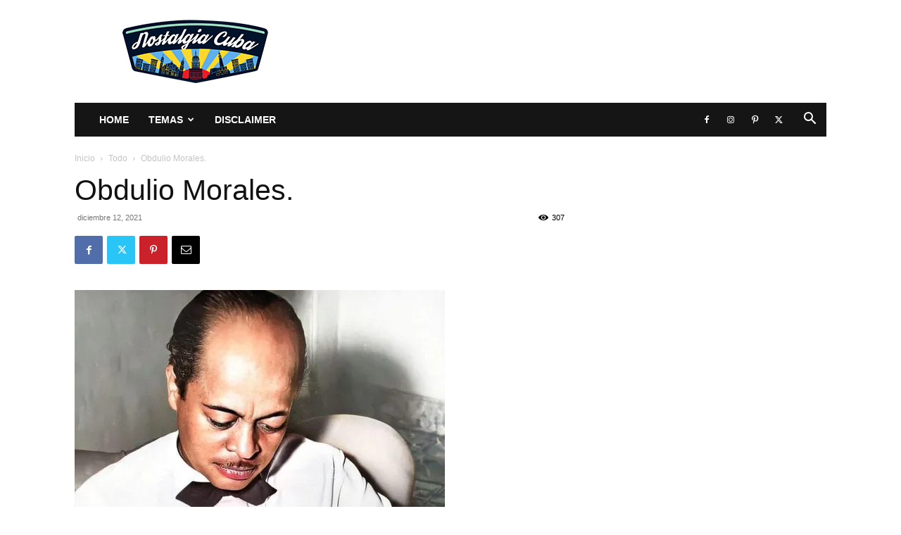

--- FILE ---
content_type: text/html; charset=UTF-8
request_url: https://www.nostalgiacuba.com/wp-admin/admin-ajax.php?td_theme_name=Newspaper&v=12.7.3
body_size: 55
content:
{"53421":307}

--- FILE ---
content_type: text/html; charset=utf-8
request_url: https://www.google.com/recaptcha/api2/aframe
body_size: 268
content:
<!DOCTYPE HTML><html><head><meta http-equiv="content-type" content="text/html; charset=UTF-8"></head><body><script nonce="5_x9O3q_C0pzirkRGHCKtQ">/** Anti-fraud and anti-abuse applications only. See google.com/recaptcha */ try{var clients={'sodar':'https://pagead2.googlesyndication.com/pagead/sodar?'};window.addEventListener("message",function(a){try{if(a.source===window.parent){var b=JSON.parse(a.data);var c=clients[b['id']];if(c){var d=document.createElement('img');d.src=c+b['params']+'&rc='+(localStorage.getItem("rc::a")?sessionStorage.getItem("rc::b"):"");window.document.body.appendChild(d);sessionStorage.setItem("rc::e",parseInt(sessionStorage.getItem("rc::e")||0)+1);localStorage.setItem("rc::h",'1768948707958');}}}catch(b){}});window.parent.postMessage("_grecaptcha_ready", "*");}catch(b){}</script></body></html>